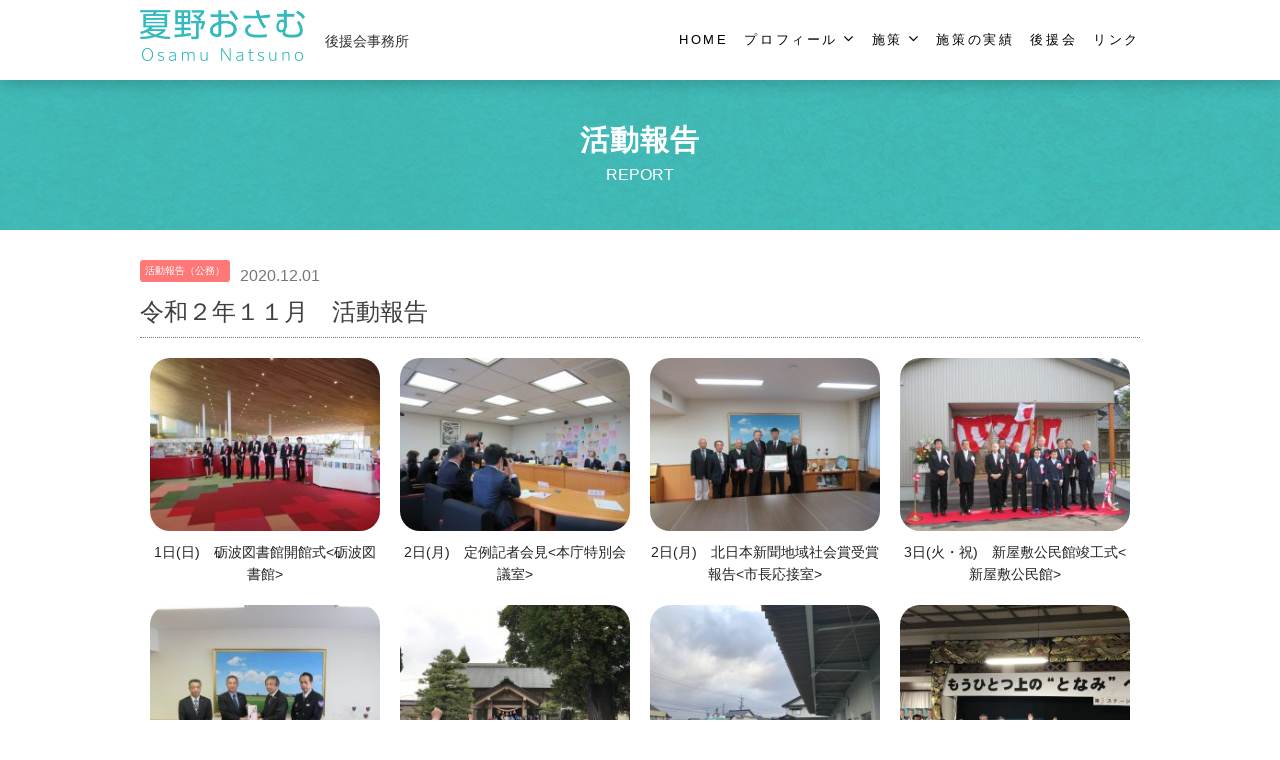

--- FILE ---
content_type: text/html; charset=UTF-8
request_url: https://www.osamu-natsuno.com/archives/761
body_size: 33134
content:
<!doctype html>
<html lang="ja">
<head>
<meta charset="utf-8">
<meta http-equiv="X-UA-Compatible" content="IE=edge">
<meta name="viewport" content="width=device-width,initial-scale=1.0,user-scalable=no">
<meta name="format-detection" content="telephone=no">
<title>令和２年１１月　活動報告 ｜ 夏野おさむ 後援会事務所｜富山県砺波市</title>
<meta name="description" content="夏野おさむ 後援会事務所サイト。富山県砺波市（となみし）。" />
<meta name="keywords" content="夏野おさむ,後援会事務所,富山県,砺波市" />
<link rel="canonical" href="https://www.osamu-natsuno.com">
<link href="https://www.osamu-natsuno.com/wpnatsuno/wp-content/themes/design/css/com.css" rel="stylesheet" />
<link rel="stylesheet" type="text/css" href="https://www.osamu-natsuno.com/wpnatsuno/wp-content/themes/design/css/meanmenu.css" />
<link href="https://www.osamu-natsuno.com/wpnatsuno/wp-content/themes/design/css/aos.css" rel="stylesheet" />
<link href="https://www.osamu-natsuno.com/wpnatsuno/wp-content/themes/design/css/page.css" rel="stylesheet" type="text/css" />
<link href="https://maxcdn.bootstrapcdn.com/font-awesome/4.7.0/css/font-awesome.min.css" rel="stylesheet">
<link rel='dns-prefetch' href='//s.w.org' />
		<script type="text/javascript">
			window._wpemojiSettings = {"baseUrl":"https:\/\/s.w.org\/images\/core\/emoji\/13.0.1\/72x72\/","ext":".png","svgUrl":"https:\/\/s.w.org\/images\/core\/emoji\/13.0.1\/svg\/","svgExt":".svg","source":{"concatemoji":"https:\/\/www.osamu-natsuno.com\/wpnatsuno\/wp-includes\/js\/wp-emoji-release.min.js?ver=5.6.2"}};
			!function(e,a,t){var n,r,o,i=a.createElement("canvas"),p=i.getContext&&i.getContext("2d");function s(e,t){var a=String.fromCharCode;p.clearRect(0,0,i.width,i.height),p.fillText(a.apply(this,e),0,0);e=i.toDataURL();return p.clearRect(0,0,i.width,i.height),p.fillText(a.apply(this,t),0,0),e===i.toDataURL()}function c(e){var t=a.createElement("script");t.src=e,t.defer=t.type="text/javascript",a.getElementsByTagName("head")[0].appendChild(t)}for(o=Array("flag","emoji"),t.supports={everything:!0,everythingExceptFlag:!0},r=0;r<o.length;r++)t.supports[o[r]]=function(e){if(!p||!p.fillText)return!1;switch(p.textBaseline="top",p.font="600 32px Arial",e){case"flag":return s([127987,65039,8205,9895,65039],[127987,65039,8203,9895,65039])?!1:!s([55356,56826,55356,56819],[55356,56826,8203,55356,56819])&&!s([55356,57332,56128,56423,56128,56418,56128,56421,56128,56430,56128,56423,56128,56447],[55356,57332,8203,56128,56423,8203,56128,56418,8203,56128,56421,8203,56128,56430,8203,56128,56423,8203,56128,56447]);case"emoji":return!s([55357,56424,8205,55356,57212],[55357,56424,8203,55356,57212])}return!1}(o[r]),t.supports.everything=t.supports.everything&&t.supports[o[r]],"flag"!==o[r]&&(t.supports.everythingExceptFlag=t.supports.everythingExceptFlag&&t.supports[o[r]]);t.supports.everythingExceptFlag=t.supports.everythingExceptFlag&&!t.supports.flag,t.DOMReady=!1,t.readyCallback=function(){t.DOMReady=!0},t.supports.everything||(n=function(){t.readyCallback()},a.addEventListener?(a.addEventListener("DOMContentLoaded",n,!1),e.addEventListener("load",n,!1)):(e.attachEvent("onload",n),a.attachEvent("onreadystatechange",function(){"complete"===a.readyState&&t.readyCallback()})),(n=t.source||{}).concatemoji?c(n.concatemoji):n.wpemoji&&n.twemoji&&(c(n.twemoji),c(n.wpemoji)))}(window,document,window._wpemojiSettings);
		</script>
		<style type="text/css">
img.wp-smiley,
img.emoji {
	display: inline !important;
	border: none !important;
	box-shadow: none !important;
	height: 1em !important;
	width: 1em !important;
	margin: 0 .07em !important;
	vertical-align: -0.1em !important;
	background: none !important;
	padding: 0 !important;
}
</style>
	<link rel='stylesheet' id='wp-block-library-css'  href='https://www.osamu-natsuno.com/wpnatsuno/wp-includes/css/dist/block-library/style.min.css?ver=5.6.2' type='text/css' media='all' />
<script type='text/javascript' src='https://www.osamu-natsuno.com/wpnatsuno/wp-includes/js/jquery/jquery.min.js?ver=3.5.1' id='jquery-core-js'></script>
<script type='text/javascript' src='https://www.osamu-natsuno.com/wpnatsuno/wp-includes/js/jquery/jquery-migrate.min.js?ver=3.3.2' id='jquery-migrate-js'></script>
<link rel="https://api.w.org/" href="https://www.osamu-natsuno.com/wp-json/" /><link rel="alternate" type="application/json" href="https://www.osamu-natsuno.com/wp-json/wp/v2/posts/761" /><link rel="canonical" href="https://www.osamu-natsuno.com/archives/761" />
<link rel="alternate" type="application/json+oembed" href="https://www.osamu-natsuno.com/wp-json/oembed/1.0/embed?url=https%3A%2F%2Fwww.osamu-natsuno.com%2Farchives%2F761" />
<link rel="alternate" type="text/xml+oembed" href="https://www.osamu-natsuno.com/wp-json/oembed/1.0/embed?url=https%3A%2F%2Fwww.osamu-natsuno.com%2Farchives%2F761&#038;format=xml" />
<link rel="icon" href="https://www.osamu-natsuno.com/wpnatsuno/wp-content/uploads/2021/03/cropped-icon-32x32.png" sizes="32x32" />
<link rel="icon" href="https://www.osamu-natsuno.com/wpnatsuno/wp-content/uploads/2021/03/cropped-icon-192x192.png" sizes="192x192" />
<link rel="apple-touch-icon" href="https://www.osamu-natsuno.com/wpnatsuno/wp-content/uploads/2021/03/cropped-icon-180x180.png" />
<meta name="msapplication-TileImage" content="https://www.osamu-natsuno.com/wpnatsuno/wp-content/uploads/2021/03/cropped-icon-270x270.png" />
<!-- Global site tag (gtag.js) - Google Analytics -->
<script async src="https://www.googletagmanager.com/gtag/js?id=UA-64730264-40"></script>
<script>
  window.dataLayer = window.dataLayer || [];
  function gtag(){dataLayer.push(arguments);}
  gtag('js', new Date());

  gtag('config', 'UA-64730264-40');
</script>
<!-- Google tag (gtag.js) -->
<script async src="https://www.googletagmanager.com/gtag/js?id=G-GENJ3BNCWY"></script>
<script>
  window.dataLayer = window.dataLayer || [];
  function gtag(){dataLayer.push(arguments);}
  gtag('js', new Date());

  gtag('config', 'G-GENJ3BNCWY');
</script></head>
<body onMouseDown="return false;" onSelectStart="return false">
<!-- header -->
<header id="header">
<div class="container"><div id="h_top">
<div class="h_logo"><a href="https://www.osamu-natsuno.com"><img src="https://www.osamu-natsuno.com/wpnatsuno/wp-content/themes/design/img/logo.png" alt="夏野おさむ"></a><span>後援会事務所</span></div>
<div class="h_nav">
<nav id="gNav">
<ul class="nav">
<li><a href="https://www.osamu-natsuno.com"><span class="nav_nomal">HOME</span></a></li>
<li><a><span class="nav_nomal">プロフィール</span><i class="fa fa-angle-down"></i></a>
<ul class="sub-menu">
<li><a href="https://www.osamu-natsuno.com/profile/greetings"><span class="nav_nomal">ごあいさつ</span></span></a></li>
<li><a href="https://www.osamu-natsuno.com/profile"><span class="nav_nomal">プロフィール</span></span></a></li>
</ul></li>
<li>
<a><span class="nav_nomal">施策</span><i class="fa fa-angle-down"></i></a>
<ul class="sub-menu">
<li><a href="https://www.osamu-natsuno.com/measures"><span class="nav_nomal">基本計画</span></a></li>
<li><a href="https://www.osamu-natsuno.com/measures/10wave"><span class="nav_nomal">10WAVE</span></a></li>
</ul></li>
<li><a href="https://www.osamu-natsuno.com/achievements_of_measures"><span class="nav_nomal">施策の実績</span></a></li>
<li><a href="https://www.osamu-natsuno.com/supporters_association"><span class="nav_nomal">後援会</span></a></li>
<li><a href="https://www.osamu-natsuno.com/links"><span class="nav_nomal">リンク</span></a></li>
</ul>
<div class="mask"></div>
</nav>
</div></div></div>
</header><!-- title -->
<div id="title"><div class="container" data-aos="slide-left">
<h2>活動報告</h2><div span="nihongo">REPORT</div>
</div></div>
<!-- /title -->
<main role="main" class="clearfix">
<div class="container clearfix">
<div class="tex" data-aos="fade-up">
<!-- なかみ▼ -->
<div id="content" class="narrowcolumn" role="main">
<div class="entry">
<div class="post-761 post type-post status-publish format-standard has-post-thumbnail hentry category-koumu" id="post-761">
<div class="tag_box">
<span class="koumu">活動報告（公務）</span></div>
<p class="i_date2">2020.12.01</p>
<h4 class="i_title">令和２年１１月　活動報告</h4>
<div class="i_text_box">
<div id='gallery-1' class='gallery galleryid-761 gallery-columns-4 gallery-size-thumbnail'><dl class='gallery-item'>
			<dt class='gallery-icon landscape'>
				<a href='https://www.osamu-natsuno.com/?attachment_id=760'><img width="128" height="96" src="https://www.osamu-natsuno.com/wpnatsuno/wp-content/uploads/2021/06/5f191e14e8e4f40e327b57a9615e535e-scaled-e1623305297379.jpg" class="attachment-thumbnail size-thumbnail" alt="" loading="lazy" aria-describedby="gallery-1-760" /></a>
			</dt>
				<dd class='wp-caption-text gallery-caption' id='gallery-1-760'>
				1日(日)　砺波図書館開館式<砺波図書館>
				</dd></dl><dl class='gallery-item'>
			<dt class='gallery-icon landscape'>
				<a href='https://www.osamu-natsuno.com/archives/761/r2-11-02_%e5%ae%9a%e4%be%8b%e8%a8%98%e8%80%85%e4%bc%9a%e8%a6%8b'><img width="128" height="96" src="https://www.osamu-natsuno.com/wpnatsuno/wp-content/uploads/2021/06/9fff79c236df27cae786eae2ff1f2b44-scaled-e1623305358798.jpg" class="attachment-thumbnail size-thumbnail" alt="" loading="lazy" aria-describedby="gallery-1-762" /></a>
			</dt>
				<dd class='wp-caption-text gallery-caption' id='gallery-1-762'>
				2日(月)　定例記者会見<本庁特別会議室>
				</dd></dl><dl class='gallery-item'>
			<dt class='gallery-icon landscape'>
				<a href='https://www.osamu-natsuno.com/archives/761/r2-11-02_%e5%8c%97%e6%97%a5%e6%9c%ac%e6%96%b0%e8%81%9e%e5%9c%b0%e5%9f%9f%e7%a4%be%e4%bc%9a%e8%b3%9e%e5%8f%97%e8%b3%9e%e5%a0%b1%e5%91%8a'><img width="128" height="96" src="https://www.osamu-natsuno.com/wpnatsuno/wp-content/uploads/2021/06/6f992433a96cac06da0eaeb3ef9ee00f-scaled-e1623305397250.jpg" class="attachment-thumbnail size-thumbnail" alt="" loading="lazy" aria-describedby="gallery-1-763" /></a>
			</dt>
				<dd class='wp-caption-text gallery-caption' id='gallery-1-763'>
				2日(月)　北日本新聞地域社会賞受賞報告<市長応接室>
				</dd></dl><dl class='gallery-item'>
			<dt class='gallery-icon landscape'>
				<a href='https://www.osamu-natsuno.com/archives/761/r2-11-03_%e6%96%b0%e5%b1%8b%e6%95%b7%e5%85%ac%e6%b0%91%e9%a4%a8%e7%ab%a3%e5%b7%a5%e5%bc%8f'><img width="128" height="96" src="https://www.osamu-natsuno.com/wpnatsuno/wp-content/uploads/2021/06/89c0d4772c15258bc54cda9984e19623-scaled-e1623305439400.jpg" class="attachment-thumbnail size-thumbnail" alt="" loading="lazy" aria-describedby="gallery-1-764" /></a>
			</dt>
				<dd class='wp-caption-text gallery-caption' id='gallery-1-764'>
				3日(火・祝)　新屋敷公民館竣工式<新屋敷公民館>
				</dd></dl><br style="clear: both" /><dl class='gallery-item'>
			<dt class='gallery-icon landscape'>
				<a href='https://www.osamu-natsuno.com/archives/761/r2-11-05_tst%e3%81%8b%e3%82%89%e7%a0%ba%e6%b3%a2%e5%9c%b0%e5%9f%9f%e6%b6%88%e9%98%b2%e7%b5%84%e5%90%88%e3%81%b8%e3%81%ae%e5%af%84%e4%bb%98%e9%87%91%e5%8f%97%e9%a0%98'><img width="128" height="96" src="https://www.osamu-natsuno.com/wpnatsuno/wp-content/uploads/2021/06/faac0e2fd5d04c245677c96527ea318d-scaled-e1623305494245.jpg" class="attachment-thumbnail size-thumbnail" alt="" loading="lazy" aria-describedby="gallery-1-765" /></a>
			</dt>
				<dd class='wp-caption-text gallery-caption' id='gallery-1-765'>
				5日(木)　となみ衛星通信テレビ㈱から砺波地域消防組合への寄付金受領<市長応接室>
				</dd></dl><dl class='gallery-item'>
			<dt class='gallery-icon landscape'>
				<a href='https://www.osamu-natsuno.com/archives/761/r2-11-08_%e7%a0%ba%e6%b3%a2%e5%b8%82%e9%95%b7%e9%81%b8%e6%8c%99%e5%87%ba%e9%99%a3%e5%bc%8f'><img width="128" height="96" src="https://www.osamu-natsuno.com/wpnatsuno/wp-content/uploads/2021/06/904141d37a31b4f00f49950a86be1822-scaled-e1623305552968.jpg" class="attachment-thumbnail size-thumbnail" alt="" loading="lazy" aria-describedby="gallery-1-766" /></a>
			</dt>
				<dd class='wp-caption-text gallery-caption' id='gallery-1-766'>
				8日(日)　砺波市長選挙出陣式<出町神明宮>
				</dd></dl><dl class='gallery-item'>
			<dt class='gallery-icon landscape'>
				<a href='https://www.osamu-natsuno.com/archives/761/r2-11-08_%e7%a0%ba%e6%b3%a2%e5%b8%82%e9%95%b7%e9%81%b8%e6%8c%99%e8%a1%97%e9%a0%ad%e6%bc%94%e8%aa%ac%e9%b7%b9%e6%a0%96%e5%9c%b0%e5%8c%ba'><img width="128" height="96" src="https://www.osamu-natsuno.com/wpnatsuno/wp-content/uploads/2021/06/e4518e328b6e6f7bdfd72623d93ef2f1-scaled-e1623305619795.jpg" class="attachment-thumbnail size-thumbnail" alt="" loading="lazy" aria-describedby="gallery-1-767" /></a>
			</dt>
				<dd class='wp-caption-text gallery-caption' id='gallery-1-767'>
				8日(日)　砺波市長選挙街頭演説<鷹栖地内>
				</dd></dl><dl class='gallery-item'>
			<dt class='gallery-icon landscape'>
				<a href='https://www.osamu-natsuno.com/archives/761/r2-11-08_%e7%a0%ba%e6%b3%a2%e5%b8%82%e9%95%b7%e9%81%b8%e6%8c%99%e5%bd%93%e9%81%b8%e7%a5%9d%e3%81%84'><img width="128" height="96" src="https://www.osamu-natsuno.com/wpnatsuno/wp-content/uploads/2021/06/e425669b73194180b100264bd884f9f0-scaled-e1623305661545.jpg" class="attachment-thumbnail size-thumbnail" alt="" loading="lazy" aria-describedby="gallery-1-768" /></a>
			</dt>
				<dd class='wp-caption-text gallery-caption' id='gallery-1-768'>
				8日(日)　砺波市長選挙当選祝い<真如院>
				</dd></dl><br style="clear: both" /><dl class='gallery-item'>
			<dt class='gallery-icon landscape'>
				<a href='https://www.osamu-natsuno.com/archives/761/r2-11-12_%e3%82%a2%e3%82%b0%e3%83%ad%e3%83%bb%e3%82%a4%e3%83%8e%e3%83%99%e3%83%bc%e3%82%b7%e3%83%a7%e3%83%b32020%e8%a6%96%e5%af%9f'><img width="128" height="96" src="https://www.osamu-natsuno.com/wpnatsuno/wp-content/uploads/2021/06/b57289318a65ba61e8906955098a2630-scaled-e1623305704648.jpg" class="attachment-thumbnail size-thumbnail" alt="" loading="lazy" aria-describedby="gallery-1-769" /></a>
			</dt>
				<dd class='wp-caption-text gallery-caption' id='gallery-1-769'>
				12日(木)　アグロ・イノベーション2020視察<東京都(東京ビックサイト)>
				</dd></dl><dl class='gallery-item'>
			<dt class='gallery-icon landscape'>
				<a href='https://www.osamu-natsuno.com/archives/761/r2-11-12_%e6%b2%bb%e6%b0%b4%e4%ba%8b%e6%a5%ad%e4%bf%83%e9%80%b2%e5%85%a8%e5%9b%bd%e5%a4%a7%e4%bc%9a'><img width="128" height="96" src="https://www.osamu-natsuno.com/wpnatsuno/wp-content/uploads/2021/06/4ce68b07ca23e3e5e86a5628f6b8c957-scaled-e1623305800360.jpg" class="attachment-thumbnail size-thumbnail" alt="" loading="lazy" aria-describedby="gallery-1-770" /></a>
			</dt>
				<dd class='wp-caption-text gallery-caption' id='gallery-1-770'>
				12日(木)　治水事業促進全国大会<東京都(砂防会館別館)>
				</dd></dl><dl class='gallery-item'>
			<dt class='gallery-icon landscape'>
				<a href='https://www.osamu-natsuno.com/archives/761/r2-11-12_%e6%97%a5%e6%9c%ac%e7%be%8e%e8%a1%93%e5%b1%95%e8%a6%a7%e4%bc%9a%e8%a6%96%e5%af%9f'><img width="128" height="96" src="https://www.osamu-natsuno.com/wpnatsuno/wp-content/uploads/2021/06/5c2648d2f634f9fe3b97c53fae27d49a-scaled-e1623305848188.jpg" class="attachment-thumbnail size-thumbnail" alt="" loading="lazy" aria-describedby="gallery-1-771" /></a>
			</dt>
				<dd class='wp-caption-text gallery-caption' id='gallery-1-771'>
				12日(木)　日本美術展覧会視察<東京都(国立新美術館)>
				</dd></dl><dl class='gallery-item'>
			<dt class='gallery-icon landscape'>
				<a href='https://www.osamu-natsuno.com/archives/761/r2-11-14_%e3%83%81%e3%83%a5%e3%83%bc%e3%83%aa%e3%83%83%e3%83%97%e3%83%9e%e3%83%ab%e3%82%b7%e3%82%a7%e8%a6%96%e5%af%9f'><img width="128" height="96" src="https://www.osamu-natsuno.com/wpnatsuno/wp-content/uploads/2021/06/eee45a0a715e18f7125c39266e6cb662-scaled-e1623305913983.jpg" class="attachment-thumbnail size-thumbnail" alt="" loading="lazy" aria-describedby="gallery-1-772" /></a>
			</dt>
				<dd class='wp-caption-text gallery-caption' id='gallery-1-772'>
				14日(土)　チューリップマルシェ視察<砺波チューリップ公園>
				</dd></dl><br style="clear: both" /><dl class='gallery-item'>
			<dt class='gallery-icon landscape'>
				<a href='https://www.osamu-natsuno.com/archives/761/r2-11-16_%e5%bd%93%e9%81%b8%e8%a8%bc%e6%9b%b8%e4%bb%98%e4%b8%8e%e5%bc%8f'><img width="128" height="96" src="https://www.osamu-natsuno.com/wpnatsuno/wp-content/uploads/2021/06/746a6eec2da19f271d658c9da26a665a-scaled-e1623305961912.jpg" class="attachment-thumbnail size-thumbnail" alt="" loading="lazy" aria-describedby="gallery-1-773" /></a>
			</dt>
				<dd class='wp-caption-text gallery-caption' id='gallery-1-773'>
				16日(月)　砺波市長選挙にかかる当選証書付与式<本庁小ホール>
				</dd></dl><dl class='gallery-item'>
			<dt class='gallery-icon landscape'>
				<a href='https://www.osamu-natsuno.com/archives/761/r2-11-18_%e9%87%91%e5%b1%8b%e3%82%86%e3%81%9a%e7%94%9f%e7%94%a3%e7%b5%84%e5%90%88%e3%80%8c%e9%ac%bc%e3%82%86%e3%81%9a%e3%80%8d%e8%b4%88%e5%91%88%e5%8f%8a%e3%81%b3%e5%ba%84%e5%b7%9d%e3%82%86%e3%81%9a'><img width="128" height="96" src="https://www.osamu-natsuno.com/wpnatsuno/wp-content/uploads/2021/06/56b8f95d8c1dd928ec2151ccef138d95-scaled-e1623306015766.jpg" class="attachment-thumbnail size-thumbnail" alt="" loading="lazy" aria-describedby="gallery-1-774" /></a>
			</dt>
				<dd class='wp-caption-text gallery-caption' id='gallery-1-774'>
				18日(水)　金屋ゆず生産組合「鬼ゆず」贈呈及び庄川ゆずまつり報告<市長応接室>
				</dd></dl><dl class='gallery-item'>
			<dt class='gallery-icon landscape'>
				<a href='https://www.osamu-natsuno.com/archives/761/r2-11-19_%e7%b5%b1%e8%a8%88%e5%8a%9f%e5%8a%b4%e8%80%85%e5%a4%a7%e8%87%a3%e8%a1%a8%e5%bd%b0%e5%8f%97%e8%b3%9e%e5%a0%b1%e5%91%8a'><img width="128" height="96" src="https://www.osamu-natsuno.com/wpnatsuno/wp-content/uploads/2021/06/c271ffff9a073ad03caf0b8c6fd99578-scaled-e1623306099728.jpg" class="attachment-thumbnail size-thumbnail" alt="" loading="lazy" aria-describedby="gallery-1-776" /></a>
			</dt>
				<dd class='wp-caption-text gallery-caption' id='gallery-1-776'>
				19日(木)　統計功労者大臣表彰受賞報告<市長応接室>
				</dd></dl><dl class='gallery-item'>
			<dt class='gallery-icon landscape'>
				<a href='https://www.osamu-natsuno.com/archives/761/r2-11-19_%e7%a0%ba%e6%b3%a2%e5%b8%82%e9%99%a4%e9%9b%aa%e5%8a%9f%e5%8a%b4%e8%a1%a8%e5%bd%b0%e5%bc%8f'><img width="128" height="96" src="https://www.osamu-natsuno.com/wpnatsuno/wp-content/uploads/2021/06/809163c436b07bd87d1851bdd232c983-scaled-e1623306057837.jpg" class="attachment-thumbnail size-thumbnail" alt="" loading="lazy" aria-describedby="gallery-1-775" /></a>
			</dt>
				<dd class='wp-caption-text gallery-caption' id='gallery-1-775'>
				19日(木)　砺波市除雪功労者表彰式<本庁大ホール>
				</dd></dl><br style="clear: both" /><dl class='gallery-item'>
			<dt class='gallery-icon landscape'>
				<a href='https://www.osamu-natsuno.com/archives/761/r2-11-21_%e3%83%81%e3%83%a5%e3%83%bc%e3%83%aa%e3%83%83%e3%83%97%e5%85%ac%e5%9c%92kirakra%e3%83%9f%e3%83%83%e3%82%b7%e3%83%a7%e3%83%b32020%e3%83%9c%e3%83%a9%e3%83%b3%e3%83%86%e3%82%a3%e3%82%a2day'><img width="128" height="96" src="https://www.osamu-natsuno.com/wpnatsuno/wp-content/uploads/2021/06/caae69bb85c4ca10665a8dea178d0392-scaled-e1623306144941.jpg" class="attachment-thumbnail size-thumbnail" alt="" loading="lazy" aria-describedby="gallery-1-777" /></a>
			</dt>
				<dd class='wp-caption-text gallery-caption' id='gallery-1-777'>
				21日(土)　チューリップ公園KIRAKRAミッション2020ボランティアDAY<砺波チューリップ公園>
				</dd></dl><dl class='gallery-item'>
			<dt class='gallery-icon landscape'>
				<a href='https://www.osamu-natsuno.com/archives/761/r2-11-22_%e3%81%a8%e3%81%aa%e3%81%bf%e3%81%be%e3%82%8b%e3%81%94%e3%81%a8%e3%83%81%e3%83%a5%e3%83%bc%e3%83%aa%e3%83%83%e3%83%97%e3%83%95%e3%82%a7%e3%82%a2%e3%80%80%e3%83%81%e3%83%a5%e3%83%bc%e3%83%aa'><img width="128" height="96" src="https://www.osamu-natsuno.com/wpnatsuno/wp-content/uploads/2021/06/96403508ea6bd75e4abdffaabc4d9fd7-scaled-e1623306185485.jpg" class="attachment-thumbnail size-thumbnail" alt="" loading="lazy" aria-describedby="gallery-1-778" /></a>
			</dt>
				<dd class='wp-caption-text gallery-caption' id='gallery-1-778'>
				22日(日)　となみまるごとチューリップフェア　チューリップ球根の植込み<チューリップ四季彩館>
				</dd></dl><dl class='gallery-item'>
			<dt class='gallery-icon landscape'>
				<a href='https://www.osamu-natsuno.com/archives/761/r2-11-22_%e6%96%b0%e5%9e%8b%e3%82%b3%e3%83%ad%e3%83%8a%e3%82%a6%e3%82%a4%e3%83%ab%e3%82%b9%e6%84%9f%e6%9f%93%e7%97%87%e5%af%be%e7%ad%96%e6%9c%ac%e9%83%a8%e7%ac%ac14%e5%9b%9e%e6%9c%ac%e9%83%a8%e5%93%a1'><img width="128" height="96" src="https://www.osamu-natsuno.com/wpnatsuno/wp-content/uploads/2021/06/01b79e081eb613794318cc5893449d48-scaled-e1623306237685.jpg" class="attachment-thumbnail size-thumbnail" alt="" loading="lazy" aria-describedby="gallery-1-779" /></a>
			</dt>
				<dd class='wp-caption-text gallery-caption' id='gallery-1-779'>
				22日(日)　新型コロナウイルス感染症対策本部第14回本部員会議<本庁大ホール>
				</dd></dl><dl class='gallery-item'>
			<dt class='gallery-icon landscape'>
				<a href='https://www.osamu-natsuno.com/archives/761/r2-11-23_%e6%96%b0%e5%9e%8b%e3%82%b3%e3%83%ad%e3%83%8a%e3%82%a6%e3%82%a4%e3%83%ab%e3%82%b9%e6%84%9f%e6%9f%93%e7%97%87%e5%af%be%e7%ad%96%e6%9c%ac%e9%83%a8%e7%ac%ac15%e5%9b%9e%e6%9c%ac%e9%83%a8%e5%93%a1'><img width="128" height="96" src="https://www.osamu-natsuno.com/wpnatsuno/wp-content/uploads/2021/06/d2ec5976e2735ee638766c7d4cd6b7c7-scaled-e1623306278335.jpg" class="attachment-thumbnail size-thumbnail" alt="" loading="lazy" aria-describedby="gallery-1-780" /></a>
			</dt>
				<dd class='wp-caption-text gallery-caption' id='gallery-1-780'>
				23日(月・祝)　新型コロナウイルス感染症対策本部第15回本部員会議<本庁大ホール>
				</dd></dl><br style="clear: both" /><dl class='gallery-item'>
			<dt class='gallery-icon landscape'>
				<a href='https://www.osamu-natsuno.com/archives/761/r2-11-24_%e3%81%86%e3%82%8b%e3%81%8a%e3%81%84%e7%92%b0%e5%a2%83%e3%81%a8%e3%82%84%e3%81%be%e8%b3%9e%e5%8f%97%e8%b3%9e%e5%a0%b1%e5%91%8a'><img width="128" height="96" src="https://www.osamu-natsuno.com/wpnatsuno/wp-content/uploads/2021/06/dce2069b64598e18ffa19796f33fdaf9-scaled-e1623306324956.jpg" class="attachment-thumbnail size-thumbnail" alt="" loading="lazy" aria-describedby="gallery-1-781" /></a>
			</dt>
				<dd class='wp-caption-text gallery-caption' id='gallery-1-781'>
				24日(火)　うるおい環境とやま賞受賞報告<市長応接室>
				</dd></dl><dl class='gallery-item'>
			<dt class='gallery-icon landscape'>
				<a href='https://www.osamu-natsuno.com/archives/761/r2-11-24_%e3%82%ab%e3%82%bf%e3%83%bc%e3%83%ac%e5%af%8c%e5%b1%b1%e6%9d%a5%e5%ba%81%e5%bf%9c%e5%af%be'><img width="128" height="96" src="https://www.osamu-natsuno.com/wpnatsuno/wp-content/uploads/2021/06/786ba63f88792a7f09af7be3fe6b34aa-scaled-e1623306357275.jpg" class="attachment-thumbnail size-thumbnail" alt="" loading="lazy" aria-describedby="gallery-1-782" /></a>
			</dt>
				<dd class='wp-caption-text gallery-caption' id='gallery-1-782'>
				24日(火)　カターレ富山来庁応対<市長応接室>
				</dd></dl><dl class='gallery-item'>
			<dt class='gallery-icon landscape'>
				<a href='https://www.osamu-natsuno.com/archives/761/r2-11-24_%e7%a0%ba%e6%b3%a2%e5%9c%9f%e6%9c%a8%e5%8d%94%e4%bc%9a%e5%84%aa%e8%89%af%e5%9c%9f%e6%9c%a8%e5%b7%a5%e4%ba%8b%e8%a1%a8%e5%bd%b0%e5%bc%8f'><img width="128" height="96" src="https://www.osamu-natsuno.com/wpnatsuno/wp-content/uploads/2021/06/731efb0111d251ae58d74aaccedbbdd6-scaled-e1623306398860.jpg" class="attachment-thumbnail size-thumbnail" alt="" loading="lazy" aria-describedby="gallery-1-783" /></a>
			</dt>
				<dd class='wp-caption-text gallery-caption' id='gallery-1-783'>
				24日(火)　砺波土木協会優良土木工事表彰式(本庁大ホール>
				</dd></dl><dl class='gallery-item'>
			<dt class='gallery-icon landscape'>
				<a href='https://www.osamu-natsuno.com/archives/761/r2-11-25_%e5%ae%9a%e4%be%8b%e8%a8%98%e8%80%85%e4%bc%9a%e8%a6%8b'><img width="128" height="96" src="https://www.osamu-natsuno.com/wpnatsuno/wp-content/uploads/2021/06/2fc3f9dc2fb3b308f21914702b083c48-scaled-e1623306432888.jpg" class="attachment-thumbnail size-thumbnail" alt="" loading="lazy" aria-describedby="gallery-1-784" /></a>
			</dt>
				<dd class='wp-caption-text gallery-caption' id='gallery-1-784'>
				25日(水)　定例記者会見<本庁特別会議室>
				</dd></dl><br style="clear: both" /><dl class='gallery-item'>
			<dt class='gallery-icon landscape'>
				<a href='https://www.osamu-natsuno.com/archives/761/r2-11-26_%e7%a8%8e%e5%88%b6%e6%94%b9%e6%ad%a3%e3%81%ab%e9%96%a2%e3%81%99%e3%82%8b%e8%a6%81%e6%9c%9b%e5%bf%9c%e5%af%be'><img width="128" height="96" src="https://www.osamu-natsuno.com/wpnatsuno/wp-content/uploads/2021/06/b75964537fc1be80af1ff5e69e2a44dc-scaled-e1623306474410.jpg" class="attachment-thumbnail size-thumbnail" alt="" loading="lazy" aria-describedby="gallery-1-785" /></a>
			</dt>
				<dd class='wp-caption-text gallery-caption' id='gallery-1-785'>
				26日(木)　税制改正に関する要望応対<市長応接室>
				</dd></dl><dl class='gallery-item'>
			<dt class='gallery-icon landscape'>
				<a href='https://www.osamu-natsuno.com/archives/761/r2-11-27_%e7%a0%ba%e6%b3%a2%e5%b8%82%e9%ab%98%e9%bd%a2%e8%80%85%e4%bf%9d%e5%81%a5%e7%a6%8f%e7%a5%89%e8%a8%88%e7%94%bb%e7%ad%96%e5%ae%9a%e5%a7%94%e5%93%a1%e4%bc%9a'><img width="128" height="96" src="https://www.osamu-natsuno.com/wpnatsuno/wp-content/uploads/2021/06/d4c43f823042567035f152266816bdb0-scaled-e1623306517778.jpg" class="attachment-thumbnail size-thumbnail" alt="" loading="lazy" aria-describedby="gallery-1-786" /></a>
			</dt>
				<dd class='wp-caption-text gallery-caption' id='gallery-1-786'>
				27日(金)　砺波市高齢者保健福祉計画策定委員会<本庁小ホール>
				</dd></dl><dl class='gallery-item'>
			<dt class='gallery-icon landscape'>
				<a href='https://www.osamu-natsuno.com/archives/761/r2-11-27_%e7%a0%ba%e6%b3%a2%e5%b8%82%e9%9a%9c%e3%81%8c%e3%81%84%e7%a6%8f%e7%a5%89%e8%a8%88%e7%94%bb%e7%ad%96%e5%ae%9a%e5%a7%94%e5%93%a1%e4%bc%9a'><img width="128" height="96" src="https://www.osamu-natsuno.com/wpnatsuno/wp-content/uploads/2021/06/778481d918edc51922e08ae812d2a39f-scaled-e1623306557883.jpg" class="attachment-thumbnail size-thumbnail" alt="" loading="lazy" aria-describedby="gallery-1-787" /></a>
			</dt>
				<dd class='wp-caption-text gallery-caption' id='gallery-1-787'>
				27日(金)　砺波市障がい福祉計画策定委員会<本庁特別会議室>
				</dd></dl><dl class='gallery-item'>
			<dt class='gallery-icon landscape'>
				<a href='https://www.osamu-natsuno.com/archives/761/r2-11-30_%e5%b8%82%e9%95%b7%e5%88%9d%e7%99%bb%e5%ba%81'><img width="128" height="96" src="https://www.osamu-natsuno.com/wpnatsuno/wp-content/uploads/2021/06/2edc0be4112aee5abc3977d1d0773599-e1623306638763.jpg" class="attachment-thumbnail size-thumbnail" alt="" loading="lazy" aria-describedby="gallery-1-789" /></a>
			</dt>
				<dd class='wp-caption-text gallery-caption' id='gallery-1-789'>
				30日(月)　砺波市長初登庁<本庁正面玄関>
				</dd></dl><br style="clear: both" /><dl class='gallery-item'>
			<dt class='gallery-icon landscape'>
				<a href='https://www.osamu-natsuno.com/archives/761/r2-11-30_%e5%b8%82%e9%95%b7%e5%b0%b1%e4%bb%bb%e5%bc%8f'><img width="128" height="96" src="https://www.osamu-natsuno.com/wpnatsuno/wp-content/uploads/2021/06/99342530b506b42f0cbd898ee664e2a5-scaled-e1623306596487.jpg" class="attachment-thumbnail size-thumbnail" alt="" loading="lazy" aria-describedby="gallery-1-788" /></a>
			</dt>
				<dd class='wp-caption-text gallery-caption' id='gallery-1-788'>
				30日(月)　砺波市長就任式<本庁大ホール>
				</dd></dl><dl class='gallery-item'>
			<dt class='gallery-icon landscape'>
				<a href='https://www.osamu-natsuno.com/archives/761/r2-11-30_%e5%af%8c%e5%b1%b1%e6%96%b0%e8%81%9e%e5%91%89%e8%a5%bf%e3%83%97%e3%83%ad%e3%82%b8%e3%82%a7%e3%82%af%e3%83%88%e3%80%8c6%e5%b8%82%e9%95%b7%e3%81%8c%e8%aa%9e%e3%82%8b%e3%80%8d'><img width="128" height="96" src="https://www.osamu-natsuno.com/wpnatsuno/wp-content/uploads/2021/06/fb20954d43c869c63439ed454b82a4b7-scaled-e1623306689524.jpg" class="attachment-thumbnail size-thumbnail" alt="" loading="lazy" aria-describedby="gallery-1-790" /></a>
			</dt>
				<dd class='wp-caption-text gallery-caption' id='gallery-1-790'>
				30日(月)　富山新聞呉西プロジェクト「6市長が語る」写真撮影
				</dd></dl>
			<br style='clear: both' />
		</div>

<div class="postmetadata alt">
<small></small>
</div></div>
<div class="back"><a href="javascript:history.back();">≪前へ戻る</a></div>
</div>
</div></div></div>
<!-- なかみ▲ -->
</div></div></main>
<!-- footer -->
<footer id="footer" class="clearfix" data-aos="fade-up">
<div class="container">
<div class="sub cont"><a href="https://www.osamu-natsuno.com">HOME</a>｜<a href="https://www.osamu-natsuno.com/profile">プロフィール</a>｜<a href="https://www.osamu-natsuno.com/measures">施策</a>｜<a href="https://www.osamu-natsuno.com/achievements_of_measures">施策の実績</a>｜<a href="https://www.osamu-natsuno.com/supporters_association">後援会</a>｜<a href="https://www.osamu-natsuno.com/links">リンク</a>
</div>
<div class="f_box">
<h5>夏野おさむ<span>（なつのおさむ）</span>後援会事務所</h5>
<address>〒939-1366 砺波市表町12-8<br class="br-sp">　TEL.0763-32-5988<br class="br-sp">　FAX.0763-33-1538</address>
<p class="copy">Copyright © Natsuno Osamu. All rights reserved.</p>
</div>
</div>
</footer>
<p class="pagetop"><a href="#wrap"><i class="fa fa-chevron-up"></i></a></p>

<script src="https://www.osamu-natsuno.com/wpnatsuno/wp-content/themes/design/js/jquery-3.5.1.min.js"></script>
<script src="https://www.osamu-natsuno.com/wpnatsuno/wp-content/themes/design/js/jquery.meanmenu.min.js"></script>
<script type="text/javascript">
$(function($){
	//メニューの表示状態保管用
	var state = false;
	//.bodyのスクロール位置
	var scrollpos = 0;
	//meanmenuの状態による表示制御
	function mm_control() {
		if($('.mean-nav .nav').is(':visible')) {
			//表示中
			if(state == false) {
				scrollpos = $(window).scrollTop();
				$('body').addClass('fixed').css({'top': -scrollpos});
				$('.mean-container').addClass('open');
				$('.mean-nav .mask').show();
				state = true;
			}
		} else {
			//非表示中
			if(state == true) {
				$('body').removeClass('fixed').css({'top': 0});
				window.scrollTo( 0 , scrollpos );
				$('.mean-container').removeClass('open');
				$('.mean-nav .mask').hide();
				state = false;
			}
		}
	}

	$('#gNav').meanmenu({
	    meanMenuContainer: "#header .h_nav", // メニューを表示させる位置
	    meanScreenWidth: "980"
	});
	$(document)
	.on('opend.meanmenu closed.meanmenu', function() {
		mm_control();
	})
	.on('touchend click', '.mean-bar .mask', function(e) {
		$('.mean-bar .meanmenu-reveal').trigger('click');
		return false;
	});
	//ウィンドウサイズ変更によるメニュー非表示時の制御
	$(window).on('resize', function() {
		mm_control();
	});
});
</script>
<script src="https://ajax.googleapis.com/ajax/libs/jquery/1.10.1/jquery.min.js"></script>
<script>
$(document).ready(function() {
  var pagetop = $('.pagetop');
    $(window).scroll(function () {
       if ($(this).scrollTop() > 100) {
            pagetop.fadeIn();
       } else {
            pagetop.fadeOut();
            }
       });
       pagetop.click(function () {
           $('body, html').animate({ scrollTop: 0 }, 700);
              return false;
   });
});
</script>

<script src="https://www.osamu-natsuno.com/wpnatsuno/wp-content/themes/design/js/aos.js"></script>
<script>
AOS.init();
</script>
<!--[if lt IE 9]>
<script src="https://www.osamu-natsuno.com/wpnatsuno/wp-content/themes/design/js/html5shiv.js"></script>
<script src="https://www.osamu-natsuno.com/wpnatsuno/wp-content/themes/design/js/respond.min.js"></script>
<script src="https://www.osamu-natsuno.com/wpnatsuno/wp-content/themes/design/js/css3-mediaqueries.js"></script>
<![endif]-->
<!--[if lte IE 7]><script src="https://www.osamu-natsuno.com/wpnatsuno/wp-content/themes/design/js/lte-ie7.js"></script><![endif]-->
<script type='text/javascript' src='https://www.osamu-natsuno.com/wpnatsuno/wp-includes/js/wp-embed.min.js?ver=5.6.2' id='wp-embed-js'></script>
</body>
</html>

--- FILE ---
content_type: text/css
request_url: https://www.osamu-natsuno.com/wpnatsuno/wp-content/themes/design/css/com.css
body_size: 12433
content:
@charset "UTF-8";
/* CSS Document */
/* ---------------------------------------------------------------------------------------------

　   サイト全体

--------------------------------------------------------------------------------------------- */
html {
margin:0;
padding:0;
overflow-y:scroll;
-moz-text-size-adjust:none;/* スマホ文字サイズ自動調整 */
-webkit-text-size-adjust:100%;
}
*{
margin:0;
padding:0;
box-sizing:border-box;/* ボックスサイズ枠線まで含める */
-moz-box-sizing:border-box;
-webkit-box-sizing:border-box;
}
body {font-size:1em;
font-family: "Meiryo", "メイリオ", "ＭＳ　Ｐゴシック", "Hiragino Kaku Gothic Pro", "ヒラギノ角ゴ Pro W3", sans-serif;font-style:normal;
line-height: 1.9;color: #333;-webkit-text-size-adjust: 100%;text-align: center;-webkit-font-smoothing: antialiased;/*チラつき防止*/}
.clearfix::after{content:" ";display:block;visibility:hidden;clear:both;height:0;line-height:0;}
* html .clearfix {height: 1px;
/*¥*//*/
height: auto;
overflow: hidden;
/**/
}
@media only screen and (max-width: 980px) {
body{line-height:1.7;}
}
@media only screen and (max-width: 768px) {
body{font-size:0.8em;}
}
.container{
max-width:1000px;
margin:0 auto;
padding:0
}
@media only screen and (max-width: 980px) {
.container {padding: 0 3%;margin: 0 auto;clear: both;max-width: 100%;}
}
/* a TEL */
a[href^="tel:"] {text-decoration:none;color:#3F3F3F;}
@media screen and (min-width: 768px) {
a[href*="tel:"] {
pointer-events: none;
cursor: default;
color:#333;
}
}
/* ------------------------------------- */
/*全体フェードイン
/* ------------------------------------- */
body {
 animation: fadeIn 1.5s ease 0s 1 normal;
    -webkit-animation: fadeIn 1.5s ease 0s 1 normal;
} 
@keyframes fadeIn { /*上のbody内で呼び出しているアニメーションと名前をそろえる*/
    0% {opacity: 0} /* 始め */
    100% {opacity: 1} /* 終わり */
}
/*古いブラウザ用*/
@-webkit-keyframes fadeIn {
    0% {opacity: 0}
    100% {opacity: 1}
}

/* ---------------------------------------------------------------------------------------------

　   リセット

--------------------------------------------------------------------------------------------- */
h1, h2, h3, h4, h5, p, div, dt, dd, dl, img, input, form, ul, li, span {
margin: 0;
padding: 0;
}
/* ------------------------------------- */
/* 画像
/* ------------------------------------- */
img{vertical-align:middle;border-style:none;border:0;-webkit-backface-visibility: hidden;}
a:hover img{opacity:0.8;filter:alpha(opacity=80);-ms-filter:"alpha( opacity=80 )";}
.resizeimage img {width: 100%;}
/* ------------------------------------- */
/* 文章
/* ------------------------------------- */
p {
text-align: justify;
}
/* ------------------------------------- */
/* 回りこみ解除
/* ------------------------------------- */
.clear {
clear:both;
}
html {/*スクロールバーを常に表示*/
overflow-y:scroll;
}
a img,
ol li img,
li img,
ul li img {/*上揃え*/
vertical-align: top;
text-align:center;
border-style:none;
}
img {
  vertical-align: middle;
  border: none;
    max-width: 100%;
    height: auto;
    width /***/:auto;　/*IE8のみ適用*/
}

li,ol,ul{/*リストマークを消す*/
margin: 0;
padding: 0;
list-style-type: none;
}
ul ul{
margin-left: 1em;
}
/* ------------------------------------- */
/*フロート設定
/* ------------------------------------- */
.tex img.centered,.tex img.aligncenter {
display:block;
margin-left:auto;
margin-right:auto;
clear:none;
}
.tex img.alignright,
.tex .alignright img{
margin-left:20px;
margin-right:0;
margin-bottom:20px;
display:inline;
clear:none;
}
.tex img.alignleft,
.tex .alignleft img {
margin-left:0;
margin-right:20px;
margin-bottom:20px;
display:inline;
clear:none;
}
.tex img.alignnone,
.tex .alignnone img {
margin-left:0;
margin-right:0;
margin-bottom:10px;
clear:none;
display:block;
}
.tex .alignright,.right {
float:right;
}
.tex .alignleft {
float:left;
}
@media only screen and (max-width:60em) {
.tex img.alignright,.tex img.alignleft,.tex img.alignnone,.tex img.aligncenter {clear:both;display:block;margin-left:auto;margin-right:auto;}
.tex .alignright {float:none;}
.tex .alignleft {float:none;}
.tex .aligncenter {clear:both;display:block;margin-left:auto;margin-right:auto;}
}
/* ---------------------------------------------------------------------------------------------

　   リンク

--------------------------------------------------------------------------------------------- */
a {
color:#000;
text-decoration:none;
}
a:hover {
color:#848484;
text-decoration:none;
}
/* ---------------------------------------------------------------------------------------------

　お知らせ　カテゴリー名表示＋色分け　（等分箇所はtopとpage）

--------------------------------------------------------------------------------------------- */
.miselist{
	text-align:left;
}
.miselist ul {
	list-style: none;
	line-height: 0;
	margin-top:2%
}
.miselist ul:after {
  content: "";
  clear: both;
  display: block;
}
.miselist li div img {
  position: absolute;
  top: 50%;
  left: 50%;
  -webkit-transform: translate(-50%, -50%);
  -ms-transform: translate(-50%, -50%);
  transform: translate(-50%, -50%);
	/* トリミングしたい枠の幅 */
	-webkit-filter: opacity(100%);
	filter: opacity(100%);
	-webkit-transition: .3s ease-in-out;
	transition: .3s ease-in-out;
}
.miselist li p{float:none;font-size:80%;line-height:150%;font-weight:normal;text-align:left;color:#666;font-weight:normal;}
.miselist li h5 {text-decoration:none;font-weight:normal;font-size:90%;line-height:150%;color:#333;text-align:left;
clear:both;
margin-top:5px}

.miselist ul li {
  display: inline-block;
  /display: inline;  /* IE用ハック */
  /zoom: 1;  /* IE用ハック */
    vertical-align: top;   /* 上端を揃える */
	argin-bottom: 2.87%;
	text-align: center;
letter-spacing: normal;
margin-bottom:3%
}
.c_mise {
  width: 100%;
  max-width: 100%;
  margin: 0px auto 7px auto;
position: relative;
padding-bottom: 100%;
height:0;
}
.c_mise::before {
  content: "";
  display: block;
  padding-top: 100%;
}
.c_mise img {
  width: 100%;
  height: 100%;
  position: absolute;
  top: 0;
  object-fit: cover;
  border-radius: 10px;
}
.c_mise a img {
	-webkit-filter: opacity(100%);
	filter: opacity(100%);
	-webkit-transition: .3s ease-in-out;
	transition: .3s ease-in-out;
}
.miselist a {
	color: #444;
	text-decoration: none;
}
.miselist li img a {
	border: 0;
}
.miselist a:hover,
a:hover .c_mise,
.idea_name:hover {
opacity: 0.6;
transition: 0.5s;
text-decoration: none;
color: #CCC;
}


.info,
.koumu{
width:auto;height:auto;float:left;margin:0 10px 0 0;z-index:9999;
padding: 1px 5px;
text-align: center;
font-size: 65%;
color:#fff;
line-height: 2em;
border-radius: 3px;
}

.koumu{
background: #ff7878;
}
.info{
background: #54c3f1;
}
/* ---------------------------------------------------------------------------------------------

　   HEADER

--------------------------------------------------------------------------------------------- */
#header {
  box-shadow: 0px 3px 15px rgba(0,0,0,0.2);
  z-index: 99;
  width: 100%;
  position: fixed;
  top: 0;
  left: 0;
  background: #fff;
  margin:0;
  padding:0
}
.h_logo a img{ width:165px;height:auto;padding:0}
#gNav a:hover {
  color: #999;
}
nav li a {
  font-size: 13px;
  letter-spacing: 0.2em;
}
nav .sub-menu,.mean-container .mean-nav ul ul {
  background: #fff;
}
 .h_logo {
    width:  auto;    
    z-index: 100;
	padding-top:1%
  }
.h_logo a{
     font-size:2em;
	 color:#036eb8;
	  left: 10px;
  }
.h_logo span {
	  font-size:14px;
	  padding-left:20px;
	  display: inline;
	  vertical-align:5px;
  }
@media only screen and ( max-width : 600px ) {
  #header {
	  padding-top:1%
  }
}
@media only screen and ( max-width : 980px ) {
  #header {
    height: 60px;
  }
  .h_logo {
    position: absolute;
  }
  .h_logo a img{ width:130px}
  #gNav .nav {
    overflow-y: auto;
    height: 100vh;
  }
  .mean-nav .container {
    padding: 0;
  }
  nav li .fa {
    display: none;
  }
}

@media print, screen and ( min-width : 981px ) {
  #header {
    height: 80px;
  }
  #h_top {
    display: flex;
    justify-content: space-between;
    align-items: center;
  }
  #gNav ul {
    position: relative;
    display: flex;
  }
  #gNav li {
    position: relative;
    margin-right: 1em;
	padding-top:2%
  }
  #gNav li:last-child {
    margin-right: 0;
  }
  #gNav li i {
    font-size: 16px;
    margin-left: 5px;
  }
  #gNav li a {
    position: relative;
    display: block;
    text-align: center;
  }
  #gNav .sub-menu {
    visibility: hidden;
    opacity: 0;
    z-index: 1;
    display: block;
    position: absolute;
    top: 50px;
    left: 50%;
    margin-left: -100px;
    width: 200px;
    -webkit-transition: all .2s ease;
    transition: all .2s ease;
  }
  #gNav .sub-menu a {
    display: block;
    border-bottom: none;
    padding: 20px;
    line-height: 1.2em;
  }
  #gNav .sub-menu a:hover:after {
    content: none;
  }
  #gNav .sub-menu li {
    display: block;
    font-size: 16px;
    padding: 0;
    margin: 0;
  }
  #gNav .sub-menu li:last-child {
    border-bottom: none;
  }
  #gNav ul > li:hover {
    -webkit-transition: all .5s;
    transition: all .5s;
  }  
  #gNav ul > li:hover a,#gNav .current-menu-item a,#gNav .current-menu-parent a {
  }
  #gNav li:hover ul.sub-menu {
    top: 60px;
    visibility: visible;
    opacity: 1;
    z-index: 9999;
  }
  #gNav li ul li:after {
    content: none;
  }
 #gNav li:hover ul.sub-menu a {
    color: #000;
  }
  #gNav .sub-menu li a:hover {
    background: #fff;
  }
  #gNav .contact_btn a:hover {
    color: #fff;
  }
/* ------------------------------------- */
/* 下線
/* ------------------------------------- */  
  #gNav li a::after {
    content: '';
    position: absolute;
    top: 100%;
    left: 50%;
    display: block;
    width: 0px;
    height: 2px;
    background-color: #333;
    margin: 0 auto;
    transition: 0.3s;
    transform: translateX(-50%);
}
#gNav li a:hover::after {
    width: 100%;/* 下線の長さ */
}
}
/* ---------------------------------------------------------------------------------------------

　   フッター

--------------------------------------------------------------------------------------------- */
#footer {
  background-color:#41bfc1;
  color:#fff;
}
.f_box {
width: 100%;
padding: 50px 0;
margin: 0 auto;
text-align: center;
}
.f_box h5 {
font-weight: normal;
font-size: 110%;
display:block
}
.f_box h5 span{
font-size: 70%;
}
.f_box address {
font-style: normal;
font-size: 90%;
display:block
}
.copy {
  text-align: center;
  font-family: Verdana, “Droid Sans”;
  font-size: 10px;
}
/*subメニュー*/
.sub {
padding: 20px 0 0 0;
width: 100%;
display: block;
color: #fff;
margin: 0 auto;
text-align:center;
z-index: 1;
}
.sub a {
font-size:90%;
color: #fff;
text-decoration: none;
}
.sub a:hover {
color: #fff;
text-decoration: none;
}
@media only screen and ( max-width : 768px ) {
.f_box h5 {font-size: 100%;}
.sub {display: none;}
.f_box {
padding: 30px 0;
}
}
/* ---------------------------------------------------------------------------------------------

　   改行

--------------------------------------------------------------------------------------------- */
@media only screen and ( min-width : 768px ) {
.br-sp {display: none;}
}
/* ---------------------------------------------------------------------------------------------

　 pagetop

--------------------------------------------------------------------------------------------- */
.pagetop {
    display: none;
    position: fixed;
    bottom: 20px;
    right: 20px;
}
.pagetop a {
    display: block;
    background-color: #12afb2;
    text-align: center;
    color: #FFF;
    font-size: 12px;
    text-decoration: none;
    padding: 2px 10px 5px 10px;
    filter:alpha(opacity=80);
    -moz-opacity: 0.8;
    opacity: 0.8;
}
.pagetop a:hover {
    display: block;
    background-color: #16d6b9;
    text-align: center;
    color: #fff;
    text-decoration: none;
}
/* ---------------------------------------------------------------------------------------------

　   ページ内リンク（アンカー）

--------------------------------------------------------------------------------------------- */
a.anchor{
    display: block;
    padding-top: 200px;
    margin-top: -200px;
}

--- FILE ---
content_type: text/css
request_url: https://www.osamu-natsuno.com/wpnatsuno/wp-content/themes/design/css/page.css
body_size: 15148
content:
@charset "UTF-8";
/* CSS Document */
/* ---------------------------------------------------------------------------------------------

　 main

--------------------------------------------------------------------------------------------- */
main {
float: none;
width:100%;
text-align: left;
margin:30px 0;
}
/* ---------------------------------------------------------------------------------------------

　   画像右クリック禁止

--------------------------------------------------------------------------------------------- */
img {
	pointer-events: none; 
-webkit-touch-callout:none;
  -webkit-user-select:none;
  -moz-touch-callout:none;
  -moz-user-select:none;
  touch-callout:none;
  user-select:none;
}

/* ---------------------------------------------------------------------------------------------

　 sen

--------------------------------------------------------------------------------------------- */
hr {
border-width: 1px 0 0 0; /* 太さ */
border-style: dotted; /* 線種 */
border-color: #3F3F3F; /* 線色 */
height: 1px; /* 高さ */
max-width: 100%;
clear:both;
margin: 15px 0;
}
/* ---------------------------------------------------------------------------------------------

　 title

--------------------------------------------------------------------------------------------- */
/* work */
#title{
background: url(../img/page/title.jpg) no-repeat bottom;
-moz-background-size: 100% auto;
background-size: 100% auto;
width: 100%;
height:180px;
color: #fff;
text-align:center;
margin-top:50px;
padding-top:70px;
text-transform: uppercase;
}
#title h2{
font-size: 180%;
line-height: 1.4;
font-weight:600;
letter-spacing:1px;
}
@media (max-width:980px){
#title{
background: url(../img/page/title_s.jpg) no-repeat bottom;
height:120px;
-moz-background-size: 100% auto;
background-size: 100% auto;
margin-top:50px;
padding-top:40px
}
}
.nihongo{
text-align:center;
}

/* ---------------------------------------------------------------------------------------------

　 tex

--------------------------------------------------------------------------------------------- */
.tex {
width: 100%;
line-height: 2em;
text-align:justify;
text-justify:inter-ideograph;
overflow: hidden;
}
.tex p{
margin: 0;
padding: 0;
}
.tex img a {
border: 0;
}
.tex a:hover img {
opacity: 0.6;
transition: 0.5s;
}
.tex img {
max-width: 100%;
	box-sizing: border-box;
	-moz-box-sizing: border-box;
	-webkit-box-sizing: border-box;
	-o-box-sizing: border-box;
	-ms-box-sizing: border-box;
	border-radius: 20px;
}
.tex img.kadomaru{
border-radius: 20px;
}
/* ---------------------------------------------------------------------------------------------

　 見出し

--------------------------------------------------------------------------------------------- */
h3.midasi,h3.midasi_to,h3.midasi_na,h3.midasi_mi{
font-size: 1.3em;
line-height: 1.6em;
font-weight: bold;
padding: .3em 0;
margin-bottom:.5em
}
h3.midasi{
border-bottom: 3px solid #41bfc1;
color:#41bfc1;
}
h3.midasi_to{
border-bottom: 3px solid #f1961b;
color:#f1961b;
}
h3.midasi_na{
border-bottom: 3px solid #e6373c;
color:#e6373c;
}
h3.midasi_mi{
border-bottom: 3px solid #e65296;
color:#e65296;
}

h4.midasi {
width: 100%;
font-weight: normal;
padding: .8em 0.85em;
font-size: 1.2em;
color: #fff;
margin: 10px 0 20px 0;
text-align: left;
clear: both;
border-radius: 2px;
background-color:#3F3F3F;
}
h4.midasi span {
font-size: 70%;
margin: 0 0 0 10px;
}
h4.midasi:after,
h4.midasi_main:after {
content: "";
clear: both;
height: 0;
display: block;
visibility: hidden;
}
h5.midasi {
width: 100%;
font-weight: normal;
padding: .5em 0;
margin: 15px 0 5px 0;
font-size: 1.1em;
text-align:center
}
@media screen and (min-width:768px) {
h3.midasi,h3.midasi_to,h3.midasi_na,h3.midasi_mi,
h4.midasi {font-size: 1.5em;}
h5.midasi {font-size: 1.3em;}
}

/* ---------------------------------------------------------------------------------------------

　 円 色つける

--------------------------------------------------------------------------------------------- */
.en_midasi_to,
.en_midasi_na,
.en_midasi_mi,
.en_midasi_main {
  display: inline-block;
  width: 50px;
  height: 50px;
  font-weight: bold;
  line-height: 50px;
  color: white;
  text-align: center;
  border-radius: 50%;
  margin-right:5px;
  font-size:1.3em
}
.en_midasi_to {
background-color: #f1961b;
}
.en_midasi_na{
background-color:#e6373c;
}
.en_midasi_mi{
background-color:#e65296;
}
.en_midasi_main{
background-color:#41bfc1;
}
@media screen and (max-width: 767px) {
.en_midasi_to {
  width: 40px;
  height: 40px;
  line-height: 40px;
}
}
/* ---------------------------------------------------------------------------------------------

　 table 色つける

--------------------------------------------------------------------------------------------- */
table {
	border-collapse: collapse;
	margin:10px 0 0 0;
	border-color: #034da2;
	border-style: solid;
	border-width: 0;
	width:100%
}
table td {
	font-size: 90%;
	line-height: 160%;
	border: 2px solid #fff;
	padding: 10px;
}

table td img {
	margin: 0 0 10px 0;
/* IE 6 */
      margin-bottom:0px;
}
[id^="gallery-"] img,
[id*=" gallery-"] img {
border:none !important;
}

table.mobile-block td {
	font-size: 100%;
	line-height: 170%;
	border: 2px solid #fff;
	padding: 0 3% 0 0;
	width:47%;
	vertical-align: top; 
}
@media screen and (min-width: 768px) {
table td {
	font-size: 100%;
	line-height: 170%;
}
}
@media (max-width:767px){
table.mobile-block,
table.mobile-block th,
table.mobile-block td{border:none;}
table.mobile-block th,
table.mobile-block td{width:100%;display:block;}
table.mobile-block th,
table#otoiawase th,
table#otoiawase td{border-bottom:none;}
}

table td a {
color:#41bfc1;
text-decoration:underline
}
table td a:hover {
color:#848484;
text-decoration:none;
}
/* ---------------------------------------------------------------------------------------------

　 google-maps 

--------------------------------------------------------------------------------------------- */
.google-maps {
position: relative;
padding-bottom: 75%;
height: 0;
overflow: hidden;
}
.google-maps iframe {
position: absolute;
top: 0;
left: 0;
width: 100% !important;
height: 100% !important;
}
/* ---------------------------------------------------------------------------------------------

　 pagination

--------------------------------------------------------------------------------------------- */
.pagination {
clear: both;
padding: 20px 0;
position: relative;
font-size: 12px;
line-height: 12px;
text-align: center;
margin-bottom:3%
}
.pagination-box {
display: inline-block;
}
.pagination span, .pagination a {
display: block;
float: left;
margin: 2px 2px 2px 0;
padding: 8px 10px 8px 10px;
text-decoration: none;
width: auto;
color: #fff;
background: #666;
}
.pagination a:hover {
color: #fff;
background: #41bfc1;
}
.pagination .current {
padding: 8px 10px 8px 10px;
background: #41bfc1;
color: #fff;
}
.page_box {
float: left;
width: 100%;
margin-top:20px
}
@media screen and (min-width: 768px) {
.pagination {
font-size: 14px;
line-height: 14px;
}
.pagination span, .pagination a {
padding: 10px 15px 10px 15px;
}
.pagination .current {
padding: 10px 15px 10px 15px;
}
}
/* ---------------------------------------------------------------------------------------------

　ギャラリー

--------------------------------------------------------------------------------------------- */
.gallery { /** ギャラリーを囲むボックス **/
width: 100%;
margin-bottom: 20px !important;
overflow: hidden;
display:-webkit-box;
display:-moz-box;
display:-ms-flexbox;
display:-webkit-flex;
display:-moz-flex;
display:flex;
-webkit-box-lines:multiple;
-moz-box-lines:multiple;
-webkit-flex-wrap:wrap;
-moz-flex-wrap:wrap;
-ms-flex-wrap:wrap;
flex-wrap:wrap;
}

.gallery br {display: none;} /** 自動で挿入される clearfix の余白解除 **/

.gallery-item { /** 画像共通のスタイル **/
float: left;
margin-bottom: 0 !important;
}
.gallery-icon { /** 画像を囲む dt のスタイル **/
text-align: center;
}

.gallery-icon img {
width: 100%;
height: auto;
margin-bottom: 10px !important;
}

.gallery-caption,
.wp-caption-text { /** キャプション **/
color: #222;
font-size: 14px;
margin: 0 0 20px;
text-align: center;
line-height: 1.6
}

.gallery-columns-1 .gallery-item { /** カラムなし **/
width: 100%;
margin-right: 0;
}
.gallery-columns-2 .gallery-item { /** 2カラム **/
width: 48%;
margin: 0 1%;
}
.gallery-columns-3 .gallery-item { /** 3カラム **/
width: 31.33333%;
margin: 0 1%;
}
.gallery-columns-4 .gallery-item { /** 4カラム **/
width: 23%;
margin: 0 1%;
}
.gallery-columns-5 .gallery-item { /** 5カラム **/
width: 18%;
margin: 0 1%;
}

@media (max-width:767px){
/* 640px以下用の記述 */
.gallery-columns-3 .gallery-item, .gallery-columns-4 .gallery-item {
width: 48%;
margin: 0 1%;
}
.gallery-columns-5 .gallery-item {
width: 31.33333%;
margin: 0 1%;
}
.release br {display: none;}
}
/* ---------------------------------------------------------------------------------------------

　キャプション

--------------------------------------------------------------------------------------------- */
figure {
   background-color: #fff;
   padding: 5px;
   display: table;
   overflow: hidden;
}

figure img {
    width:100%;
max-width: 100%;
height: auto;
}

figcaption {
    display: table-caption;
    caption-side: bottom;
    background: #fff;
}
@media only screen and (max-width:60em) {
figure {
   text-align:center;
   clear:both;
   overflow:hidden;
   padding:0;
   margin:0 auto
}
figure .alignright img,
figure .alignleft img{float:none;}
}
/*	arvhive
/* ------------------------------------- */
.info_box1{
margin: 20px 0 0 0;
}
.info_box {
border-bottom: #777 dotted 1px;
margin: 0 0 15px 0;
padding: 0 0 15px 0;
}
.info_box2{
border-bottom: #777 dotted 1px;
margin: 0 0 13px 0;
padding: 0 0 13px 0;
}
.i_box{
float:left;
width: 75%;
}
.i_date{
color: #777;
margin: 0 10px 0 0;
}
.i_text{
margin: 0 0 0 0;
}
.i_m{
color: #777;
margin: 0 10px 0 0;
clear:both;
}
.i_text a {
color: #444;
text-decoration: underline;
}
.i_text a:hover {
color: #3F3F3F;
text-decoration: underline;
}
.i_date2{
color: #777;
}
.i_title{
color: #3F3F3F;
font-size: 150%;
font-weight:	400;
line-height: 170%;
margin: 0 0 10px 0;
padding: 0 0 5px 0;
border-bottom: #777 dotted 1px;
}
.i_m2{
color: #777;
font-size: 110%;
line-height: 170%;
margin: 0 0 10px 0;
padding: 0 0 5px 0;
font-weight: normal;
border-bottom: #777 solid 1px;
}
.i_text_box{
border-bottom: #777 dotted 1px;
margin: 0 0 10px 0;
padding: 10px 0;
}
.i_text_box:after {
content: "";
    clear: both;
    height: 0;
    display: block;
    visibility: hidden;
}

li.widget{
list-style-type: none;
}
h2.widgettitle{
color: #3F3F3F;
font-size:1em;
border-bottom: #777 dotted 1px;
margin: 0 0 5px 0;
}
li.cat-post-item{
list-style-type: none;
margin: 0 0 30px 10px;
}
li.cat-post-item a{
color: #777;
font-size:0.85em;
margin: 0 0 3px 10px;
}
li.cat-post-item a.post-title{
font-weight:	300;
}
.postmetadata{
margin: 0 0 10px 0;
clear: both;
}
.back {
color: #888;
width: 100%;
font-size: 12px;
}
.back:after {
  content: "";
  clear: both;
  display: block;
}
.tex a:hover {
color:#848484;
text-decoration:none;
}
/* back edit
---------------------------------------------------- */
.i_back{
max-width: 100%;
font-size:80%;
margin:10px 0;
}
.i_back a {
text-decoration: none;
}
.i_back a:visited {
text-decoration: underline;
}
.i_back a:hover {
text-decoration: underline;
}
.edit{
	width:100%;
	font-size:80%;
	clear:both;
}
.toukounone {
	width:100%;
	font-size:80%;
	clear:both;
	height:20px
}
/* ---------------------------------------------------------------------------------------------

　 ごあいさつ

--------------------------------------------------------------------------------------------- */
/*	 2等分
/* ------------------------------------- */
.boxA:after	{content: "";
	display: block;
	clear: both}
.boxA	{margin:0 0 10px 0;}
.box_flex{
 display: flex;
 justify-content: space-between;
}
@media screen and (min-width: 768px) {
.box_l	{float: left;
	width: 48%}
.box_r	{float: right;
	width: 48%;
}}

@media screen and (max-width: 767px) {
.box_flex{
  flex-direction: column;
 }
.order1 {
  order: 1;
}
.order2 {
  order: 2;
}
}
/* ---------------------------------------------------------------------------------------------

　 やっぱり砺波

--------------------------------------------------------------------------------------------- */
h3.section-two-kodawari {
font-size: 30px;
line-height: 180%;
font-weight:bold;
text-align:center;
letter-spacing:.05em;
margin:10px 0;
color:#41bfc1;
}
@media only screen and (max-width: 980px) {
h3.section-two-kodawari {
font-size: 1.3em;
line-height:1.6;
}
}
.about_t {
text-align:left
}
@media screen and (min-width: 980px) {
.about_t {
	text-align:center;
	margin:0 auto;
	line-height: 2.2em;
}
}
@media screen and (max-width: 980px) {
.about_t br {
    display: none;
  }
}
/* リスト */
ol.list_kihon {
  max-width: 100%;
  padding: 2em;
  margin: 0 auto;
  list-style-type: none;
  counter-reset: li;
  border: solid 3px #41bfc1;
  margin-top:20px
}

ol.list_kihon li {
  position: relative;
  font-size:1.3em;
	border-bottom: 1px dotted #ccc;
	padding: 0.5em 0em 0.5em 1.3em;
	line-height: 1.5;
	font-weight: bold;
}
ol.list_kihon li::before {
  position: absolute;
  top: 0.8em;
  left: 0;
  display: block;
  width: 6px;
  height: 6px;
  content: '';
  border-right: 3px solid #41bfc1;
  border-bottom: 3px solid #41bfc1;
  transform: rotate(-45deg);
}
.b_waku,.b_waku_to,.b_waku_na,.b_waku_mi {
  padding: 0.1em 0.5em;
  font-size: 90%;
  color: #fff;
  border-radius: 45px;
  font-weight:bold
}
.b_waku_to {
  background: #f1961b;
}
.b_waku_na {
  background: #e6373c;
}
.b_waku_mi {
  background: #e65296;
}
.b_waku {
  background: #41bfc1;
}
@media screen and (max-width: 767px) {
ol.list_kihon {
 padding: 1em;
}
}
/* ---------------------------------------------------------------------------------------------

　 old ボタン

--------------------------------------------------------------------------------------------- */
.inquiry-parts a{
display: inline-block;
padding: .6em 2.5em .6em 2em;
margin: 0 0 1em;
background: #fff;
border: 2px solid #ff7878;
border-radius: 32px;
color: #ff7878;
font-size: 16px;
cursor: pointer;
position: relative;
}
/*.inquiry-parts a::after {
position: absolute;
content: '\f105';
font-family: 'Font Awesome 5 Free';
font-weight: 900;
top: 50%;
right: .4em;
left: auto;
bottom: auto;
transform: translateY(-50%);
}*/
.inquiry-parts:hover a{
	background: #ff7878;
	color: #fff;
}
/* ---------------------------------------------------------------------------------------------

　お知らせ　等分

--------------------------------------------------------------------------------------------- */
@media screen and (max-width: 767px) {
.miselist ul li {
 width: 47%;
  margin-right: 4%;
}
.miselist ul li:nth-child(2n) {
margin-right: 0;
}}
@media screen and (min-width:768px) {
.miselist ul li {
width: 22%;
margin-right: 3%;
}
.miselist ul li:nth-child(4n) {
margin-right: 0;
}
}